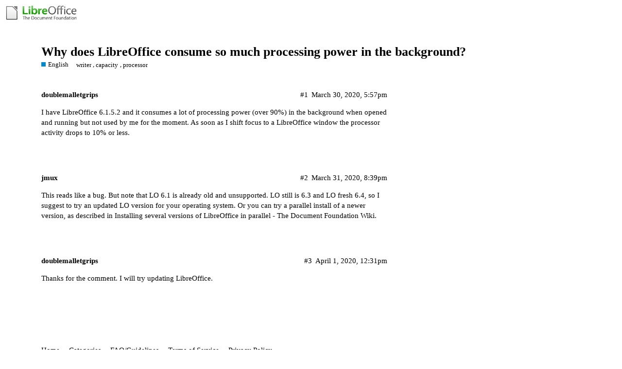

--- FILE ---
content_type: text/html; charset=utf-8
request_url: https://ask.libreoffice.org/t/why-does-libreoffice-consume-so-much-processing-power-in-the-background/50906
body_size: 3107
content:
<!DOCTYPE html>
<html lang="en">
  <head>
    <meta charset="utf-8">
    <title>Why does LibreOffice consume so much processing power in the background? - English - Ask LibreOffice</title>
    <meta name="description" content="I have LibreOffice 6.1.5.2 and it consumes a lot of processing power (over 90%) in the background when opened and running but not used by me for the moment. As soon as I shift focus to a LibreOffice window the processor &amp;hellip;">
    <meta name="generator" content="Discourse 2.8.14 - https://github.com/discourse/discourse version 2.8.14">
<link rel="icon" type="image/png" href="https://ask.libreoffice.org/uploads/asklibo/optimized/1X/18bce28c48847a92890104048c5a6b897dd4837c_2_32x32.ico">
<link rel="apple-touch-icon" type="image/png" href="https://ask.libreoffice.org/uploads/asklibo/optimized/3X/1/8/186b0f847089f0083e2a4b10e8ffbf762f5bc0e8_2_180x180.png">
<meta name="theme-color" content="#ffffff">
<meta name="viewport" content="width=device-width, initial-scale=1.0, minimum-scale=1.0, user-scalable=yes, viewport-fit=cover">
<link rel="canonical" href="https://ask.libreoffice.org/t/why-does-libreoffice-consume-so-much-processing-power-in-the-background/50906" />
<script type="application/ld+json">{"@context":"http://schema.org","@type":"WebSite","url":"https://ask.libreoffice.org","potentialAction":{"@type":"SearchAction","target":"https://ask.libreoffice.org/search?q={search_term_string}","query-input":"required name=search_term_string"}}</script>
<link rel="search" type="application/opensearchdescription+xml" href="https://ask.libreoffice.org/opensearch.xml" title="Ask LibreOffice Search">

      <link href="/stylesheets/desktop_d27751ec6caaa804b1e4b2689a2833daa4bb5e56.css?__ws=ask.libreoffice.org" media="all" rel="stylesheet" data-target="desktop"  />
      <link href="/stylesheets/desktop_theme_1_9cfee57c5db6db6929cb63f093be6b170e819328.css?__ws=ask.libreoffice.org" media="all" rel="stylesheet" data-target="desktop_theme" data-theme-id="1" data-theme-name="default"/>
    
<script src="/theme-javascripts/6bde80bd6ba145910a3745342e3bcd7661b64c16.js?__ws=ask.libreoffice.org"></script>
    
        <link rel="alternate" type="application/rss+xml" title="RSS feed of &#39;Why does LibreOffice consume so much processing power in the background?&#39;" href="https://ask.libreoffice.org/t/why-does-libreoffice-consume-so-much-processing-power-in-the-background/50906.rss" />
    <meta property="og:site_name" content="Ask LibreOffice" />
<meta property="og:type" content="website" />
<meta name="twitter:card" content="summary" />
<meta name="twitter:image" content="https://ask.libreoffice.org/uploads/asklibo/original/3X/0/b/0ba00780dee0c302905029ef3da90c89bed88b03.png" />
<meta property="og:image" content="https://ask.libreoffice.org/uploads/asklibo/original/3X/0/b/0ba00780dee0c302905029ef3da90c89bed88b03.png" />
<meta property="og:url" content="https://ask.libreoffice.org/t/why-does-libreoffice-consume-so-much-processing-power-in-the-background/50906" />
<meta name="twitter:url" content="https://ask.libreoffice.org/t/why-does-libreoffice-consume-so-much-processing-power-in-the-background/50906" />
<meta property="og:title" content="Why does LibreOffice consume so much processing power in the background?" />
<meta name="twitter:title" content="Why does LibreOffice consume so much processing power in the background?" />
<meta property="og:description" content="I have LibreOffice 6.1.5.2 and it consumes a lot of processing power (over 90%) in the background when opened and running but not used by me for the moment. As soon as I shift focus to a LibreOffice window the processor activity drops to 10% or less." />
<meta name="twitter:description" content="I have LibreOffice 6.1.5.2 and it consumes a lot of processing power (over 90%) in the background when opened and running but not used by me for the moment. As soon as I shift focus to a LibreOffice window the processor activity drops to 10% or less." />
<meta property="article:published_time" content="2020-03-30T17:57:30+00:00" />
<meta property="og:ignore_canonical" content="true" />


    <script type="application/ld+json">{"@context":"http://schema.org","@type":"QAPage","name":"Why does LibreOffice consume so much processing power in the background?","mainEntity":{"@type":"Question","name":"Why does LibreOffice consume so much processing power in the background?","text":"I have LibreOffice 6.1.5.2 and it consumes a lot of processing power (over 90%) in the background when opened and running but not used by me for the moment. As soon as I shift focus to a LibreOffice window the processor activity drops to 10% or less.","upvoteCount":0,"answerCount":0,"dateCreated":"2020-03-30T17:57:30.000Z","author":{"@type":"Person","name":""}}}</script>
  </head>
  <body class="crawler">
    
    <header>
      <a href="/">
          <img src="https://ask.libreoffice.org/uploads/asklibo/original/1X/1eec1ce28d4605f25e751aea59dbef2bc0782151.png" alt="Ask LibreOffice" id="site-logo" style="max-width: 150px;">
      </a>
    </header>
    <div id="main-outlet" class="wrap">
        <div id="topic-title">
    <h1>
      <a href="/t/why-does-libreoffice-consume-so-much-processing-power-in-the-background/50906">Why does LibreOffice consume so much processing power in the background?</a>
    </h1>

      <div class="topic-category" itemscope itemtype="http://schema.org/BreadcrumbList">
          <span itemprop="itemListElement" itemscope itemtype="http://schema.org/ListItem">
            <a href="https://ask.libreoffice.org/c/english/5" class="badge-wrapper bullet" itemprop="item">
              <span class='badge-category-bg' style='background-color: #0088CC'></span>
              <span class='badge-category clear-badge'>
                <span class='category-name' itemprop='name'>English</span>
              </span>
            </a>
            <meta itemprop="position" content="1" />
          </span>
      </div>

      <div class="topic-category">
        <div class='discourse-tags list-tags'>
            <a href='https://ask.libreoffice.org/tag/writer' class='discourse-tag' rel="tag">writer</a>, 
            <a href='https://ask.libreoffice.org/tag/capacity' class='discourse-tag' rel="tag">capacity</a>, 
            <a href='https://ask.libreoffice.org/tag/processor' class='discourse-tag' rel="tag">processor</a>
        </div>
      </div>
  </div>

  


      <div itemscope itemtype='http://schema.org/DiscussionForumPosting' class='topic-body crawler-post'>
        <div class='crawler-post-meta'>
          <div itemprop='publisher' itemscope itemtype="http://schema.org/Organization">
            <meta itemprop='name' content='The Document Foundation'>
              <div itemprop='logo' itemscope itemtype="http://schema.org/ImageObject">
                <meta itemprop='url' content='https://ask.libreoffice.org/uploads/asklibo/original/1X/1eec1ce28d4605f25e751aea59dbef2bc0782151.png'>
              </div>
          </div>
          <span class="creator" itemprop="author" itemscope itemtype="http://schema.org/Person">
            <a itemprop="url" href='https://ask.libreoffice.org/u/doublemalletgrips'><span itemprop='name'>doublemalletgrips</span></a>
            
          </span>

          <link itemprop="mainEntityOfPage" href="https://ask.libreoffice.org/t/why-does-libreoffice-consume-so-much-processing-power-in-the-background/50906">


          <span class="crawler-post-infos">
              <time itemprop='datePublished' datetime='2020-03-30T17:57:30Z' class='post-time'>
                March 30, 2020,  5:57pm
              </time>
              <meta itemprop='dateModified' content='2020-03-30T17:57:30Z'>
          <span itemprop='position'>#1</span>
          </span>
        </div>
        <div class='post' itemprop='articleBody'>
          <p>I have LibreOffice 6.1.5.2 and it consumes a lot of processing power (over 90%) in the background when opened and running but not used by me for the moment. As soon as I shift focus to a LibreOffice window the processor activity drops to 10% or less.</p>
        </div>

        <meta itemprop='headline' content='Why does LibreOffice consume so much processing power in the background?'>
          <meta itemprop='keywords' content='writer, capacity, processor'>

        <div itemprop="interactionStatistic" itemscope itemtype="http://schema.org/InteractionCounter">
           <meta itemprop="interactionType" content="http://schema.org/LikeAction"/>
           <meta itemprop="userInteractionCount" content="0" />
           <span class='post-likes'></span>
         </div>

         <div itemprop="interactionStatistic" itemscope itemtype="http://schema.org/InteractionCounter">
            <meta itemprop="interactionType" content="http://schema.org/CommentAction"/>
            <meta itemprop="userInteractionCount" content="2" />
          </div>

      </div>
      <div itemscope itemtype='http://schema.org/DiscussionForumPosting' class='topic-body crawler-post'>
        <div class='crawler-post-meta'>
          <div itemprop='publisher' itemscope itemtype="http://schema.org/Organization">
            <meta itemprop='name' content='The Document Foundation'>
              <div itemprop='logo' itemscope itemtype="http://schema.org/ImageObject">
                <meta itemprop='url' content='https://ask.libreoffice.org/uploads/asklibo/original/1X/1eec1ce28d4605f25e751aea59dbef2bc0782151.png'>
              </div>
          </div>
          <span class="creator" itemprop="author" itemscope itemtype="http://schema.org/Person">
            <a itemprop="url" href='https://ask.libreoffice.org/u/jmux'><span itemprop='name'>jmux</span></a>
            
          </span>

          <link itemprop="mainEntityOfPage" href="https://ask.libreoffice.org/t/why-does-libreoffice-consume-so-much-processing-power-in-the-background/50906">


          <span class="crawler-post-infos">
              <time itemprop='datePublished' datetime='2020-03-31T20:39:38Z' class='post-time'>
                March 31, 2020,  8:39pm
              </time>
              <meta itemprop='dateModified' content='2020-03-31T20:39:38Z'>
          <span itemprop='position'>#2</span>
          </span>
        </div>
        <div class='post' itemprop='articleBody'>
          <p>This reads like a bug. But note that LO 6.1 is already old and unsupported. LO still is 6.3 and LO fresh 6.4, so I suggest to try an updated LO version for your operating system. Or you can try a parallel install of a newer version, as described in <a href="https://wiki.documentfoundation.org/Installing_in_parallel" class="inline-onebox" rel="noopener nofollow ugc">Installing several versions of LibreOffice in parallel - The Document Foundation Wiki</a>.</p>
        </div>

        <meta itemprop='headline' content='Why does LibreOffice consume so much processing power in the background?'>

        <div itemprop="interactionStatistic" itemscope itemtype="http://schema.org/InteractionCounter">
           <meta itemprop="interactionType" content="http://schema.org/LikeAction"/>
           <meta itemprop="userInteractionCount" content="0" />
           <span class='post-likes'></span>
         </div>

         <div itemprop="interactionStatistic" itemscope itemtype="http://schema.org/InteractionCounter">
            <meta itemprop="interactionType" content="http://schema.org/CommentAction"/>
            <meta itemprop="userInteractionCount" content="0" />
          </div>

      </div>
      <div itemscope itemtype='http://schema.org/DiscussionForumPosting' class='topic-body crawler-post'>
        <div class='crawler-post-meta'>
          <div itemprop='publisher' itemscope itemtype="http://schema.org/Organization">
            <meta itemprop='name' content='The Document Foundation'>
              <div itemprop='logo' itemscope itemtype="http://schema.org/ImageObject">
                <meta itemprop='url' content='https://ask.libreoffice.org/uploads/asklibo/original/1X/1eec1ce28d4605f25e751aea59dbef2bc0782151.png'>
              </div>
          </div>
          <span class="creator" itemprop="author" itemscope itemtype="http://schema.org/Person">
            <a itemprop="url" href='https://ask.libreoffice.org/u/doublemalletgrips'><span itemprop='name'>doublemalletgrips</span></a>
            
          </span>

          <link itemprop="mainEntityOfPage" href="https://ask.libreoffice.org/t/why-does-libreoffice-consume-so-much-processing-power-in-the-background/50906">


          <span class="crawler-post-infos">
              <time itemprop='datePublished' datetime='2020-04-01T12:31:34Z' class='post-time'>
                April 1, 2020, 12:31pm
              </time>
              <meta itemprop='dateModified' content='2020-04-01T12:31:34Z'>
          <span itemprop='position'>#3</span>
          </span>
        </div>
        <div class='post' itemprop='articleBody'>
          <p>Thanks for the comment. I will try updating LibreOffice.</p>
        </div>

        <meta itemprop='headline' content='Why does LibreOffice consume so much processing power in the background?'>

        <div itemprop="interactionStatistic" itemscope itemtype="http://schema.org/InteractionCounter">
           <meta itemprop="interactionType" content="http://schema.org/LikeAction"/>
           <meta itemprop="userInteractionCount" content="0" />
           <span class='post-likes'></span>
         </div>

         <div itemprop="interactionStatistic" itemscope itemtype="http://schema.org/InteractionCounter">
            <meta itemprop="interactionType" content="http://schema.org/CommentAction"/>
            <meta itemprop="userInteractionCount" content="0" />
          </div>

      </div>






    </div>
    <footer class="container wrap">
      <nav class='crawler-nav'>
        <ul>
        <li itemscope itemtype='http://schema.org/SiteNavigationElement'>
          <span itemprop='name'>
            <a href='/' itemprop="url">Home </a>
          </span>
        </li>
        <li itemscope itemtype='http://schema.org/SiteNavigationElement'>
          <span itemprop='name'>
            <a href='/categories' itemprop="url">Categories </a>
          </span>
        </li>
        <li itemscope itemtype='http://schema.org/SiteNavigationElement'>
          <span itemprop='name'>
            <a href='/guidelines' itemprop="url">FAQ/Guidelines </a>
          </span>
        </li>
        <li itemscope itemtype='http://schema.org/SiteNavigationElement'>
          <span itemprop='name'>
            <a href='/tos' itemprop="url">Terms of Service </a>
          </span>
        </li>
        <li itemscope itemtype='http://schema.org/SiteNavigationElement'>
          <span itemprop='name'>
            <a href='/privacy' itemprop="url">Privacy Policy </a>
          </span>
        </li>
        </ul>
      </nav>
      <p class='powered-by-link'>Powered by <a href="https://www.discourse.org">Discourse</a>, best viewed with JavaScript enabled</p>
    </footer>
    <div class="tdf-footer-legal">
  <hr>
  <p>
    <a href="https://www.libreoffice.org/imprint" target="_blank">Impressum (Legal Info)</a> |
    <a href="https://www.libreoffice.org/privacy" target="_blank">Datenschutzerklärung (Privacy Policy)</a>
     
    Content on this site is licensed under a <a href="https://creativecommons.org/licenses/by-sa/3.0/legalcode">Creative Commons Attribution Share Alike 3.0</a> license.
    </p>
</div>
    
  </body>
  
</html>
